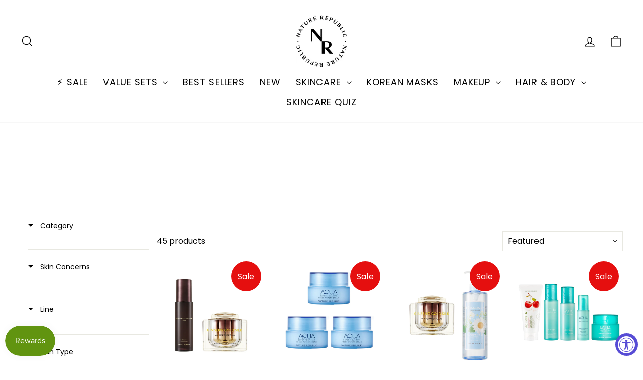

--- FILE ---
content_type: text/html; charset=UTF-8
request_url: https://www.stilyoapps.com/reconvert/reconvert_script_tags.php?shop=nature-republic-oc.myshopify.com&store_client_id=a1dleDVUWHA5WXoyNTRvZVdHVGR6dz09
body_size: -2
content:
{"result":"success","security_token":"$2y$10$b57O3xXpJ.hNxE2w3iHtAuY5Lxb5WDQSLA85Pr8tVyzct1yRrYKHO"}

--- FILE ---
content_type: text/css
request_url: https://cdn.boostcommerce.io/widget-integration/theme/customization/nature-republic-oc.myshopify.com/GUQt5Lo_M3/customization-1768501572246.css
body_size: -33
content:
/*********************** Custom css for Boost AI Search & Discovery  ************************/
.boost-sd__product-image-row--top { 
    top: 0;     
    right: 0;
    left: unset;
} 
.boost-sd__product-label { 
    position: absolute;     
    right: 0; 
}


--- FILE ---
content_type: text/javascript; charset=utf-8
request_url: https://nrirvine.com/products/insureshield-shipping-insurance-product.js
body_size: 1214
content:
{"id":8006326779948,"title":"InsureShield® Shipping Insurance","handle":"insureshield-shipping-insurance-product","description":"Your purchase is protected against damage, loss and theft such as porch piracy.","published_at":"2025-09-12T09:50:45-07:00","created_at":"2025-09-12T09:50:45-07:00","vendor":"UPS","type":"Insurance","tags":["insureshield"],"price":100,"price_min":100,"price_max":5000,"available":true,"price_varies":true,"compare_at_price":null,"compare_at_price_min":0,"compare_at_price_max":0,"compare_at_price_varies":false,"variants":[{"id":44769519173676,"title":"$1.00","option1":"$1.00","option2":null,"option3":null,"sku":"UPSCInsureShield-P00-V001","requires_shipping":false,"taxable":false,"featured_image":null,"available":true,"name":"InsureShield® Shipping Insurance - $1.00","public_title":"$1.00","options":["$1.00"],"price":100,"weight":0,"compare_at_price":null,"inventory_management":null,"barcode":null,"requires_selling_plan":false,"selling_plan_allocations":[]},{"id":44769519206444,"title":"$2.00","option1":"$2.00","option2":null,"option3":null,"sku":"UPSCInsureShield-P00-V002","requires_shipping":false,"taxable":false,"featured_image":null,"available":true,"name":"InsureShield® Shipping Insurance - $2.00","public_title":"$2.00","options":["$2.00"],"price":200,"weight":0,"compare_at_price":null,"inventory_management":null,"barcode":null,"requires_selling_plan":false,"selling_plan_allocations":[]},{"id":44769519239212,"title":"$3.00","option1":"$3.00","option2":null,"option3":null,"sku":"UPSCInsureShield-P00-V003","requires_shipping":false,"taxable":false,"featured_image":null,"available":true,"name":"InsureShield® Shipping Insurance - $3.00","public_title":"$3.00","options":["$3.00"],"price":300,"weight":0,"compare_at_price":null,"inventory_management":null,"barcode":null,"requires_selling_plan":false,"selling_plan_allocations":[]},{"id":44769519271980,"title":"$4.00","option1":"$4.00","option2":null,"option3":null,"sku":"UPSCInsureShield-P00-V004","requires_shipping":false,"taxable":false,"featured_image":null,"available":true,"name":"InsureShield® Shipping Insurance - $4.00","public_title":"$4.00","options":["$4.00"],"price":400,"weight":0,"compare_at_price":null,"inventory_management":null,"barcode":null,"requires_selling_plan":false,"selling_plan_allocations":[]},{"id":44769519304748,"title":"$5.00","option1":"$5.00","option2":null,"option3":null,"sku":"UPSCInsureShield-P00-V005","requires_shipping":false,"taxable":false,"featured_image":null,"available":true,"name":"InsureShield® Shipping Insurance - $5.00","public_title":"$5.00","options":["$5.00"],"price":500,"weight":0,"compare_at_price":null,"inventory_management":null,"barcode":null,"requires_selling_plan":false,"selling_plan_allocations":[]},{"id":44769519337516,"title":"$6.00","option1":"$6.00","option2":null,"option3":null,"sku":"UPSCInsureShield-P00-V006","requires_shipping":false,"taxable":false,"featured_image":null,"available":true,"name":"InsureShield® Shipping Insurance - $6.00","public_title":"$6.00","options":["$6.00"],"price":600,"weight":0,"compare_at_price":null,"inventory_management":null,"barcode":null,"requires_selling_plan":false,"selling_plan_allocations":[]},{"id":44769519370284,"title":"$7.00","option1":"$7.00","option2":null,"option3":null,"sku":"UPSCInsureShield-P00-V007","requires_shipping":false,"taxable":false,"featured_image":null,"available":true,"name":"InsureShield® Shipping Insurance - $7.00","public_title":"$7.00","options":["$7.00"],"price":700,"weight":0,"compare_at_price":null,"inventory_management":null,"barcode":null,"requires_selling_plan":false,"selling_plan_allocations":[]},{"id":44769519403052,"title":"$8.00","option1":"$8.00","option2":null,"option3":null,"sku":"UPSCInsureShield-P00-V008","requires_shipping":false,"taxable":false,"featured_image":null,"available":true,"name":"InsureShield® Shipping Insurance - $8.00","public_title":"$8.00","options":["$8.00"],"price":800,"weight":0,"compare_at_price":null,"inventory_management":null,"barcode":null,"requires_selling_plan":false,"selling_plan_allocations":[]},{"id":44769519435820,"title":"$9.00","option1":"$9.00","option2":null,"option3":null,"sku":"UPSCInsureShield-P00-V009","requires_shipping":false,"taxable":false,"featured_image":null,"available":true,"name":"InsureShield® Shipping Insurance - $9.00","public_title":"$9.00","options":["$9.00"],"price":900,"weight":0,"compare_at_price":null,"inventory_management":null,"barcode":null,"requires_selling_plan":false,"selling_plan_allocations":[]},{"id":44769519468588,"title":"$10.00","option1":"$10.00","option2":null,"option3":null,"sku":"UPSCInsureShield-P00-V010","requires_shipping":false,"taxable":false,"featured_image":null,"available":true,"name":"InsureShield® Shipping Insurance - $10.00","public_title":"$10.00","options":["$10.00"],"price":1000,"weight":0,"compare_at_price":null,"inventory_management":null,"barcode":null,"requires_selling_plan":false,"selling_plan_allocations":[]},{"id":44769519501356,"title":"$11.00","option1":"$11.00","option2":null,"option3":null,"sku":"UPSCInsureShield-P00-V011","requires_shipping":false,"taxable":false,"featured_image":null,"available":true,"name":"InsureShield® Shipping Insurance - $11.00","public_title":"$11.00","options":["$11.00"],"price":1100,"weight":0,"compare_at_price":null,"inventory_management":null,"barcode":null,"requires_selling_plan":false,"selling_plan_allocations":[]},{"id":44769519534124,"title":"$12.00","option1":"$12.00","option2":null,"option3":null,"sku":"UPSCInsureShield-P00-V012","requires_shipping":false,"taxable":false,"featured_image":null,"available":true,"name":"InsureShield® Shipping Insurance - $12.00","public_title":"$12.00","options":["$12.00"],"price":1200,"weight":0,"compare_at_price":null,"inventory_management":null,"barcode":null,"requires_selling_plan":false,"selling_plan_allocations":[]},{"id":44769519566892,"title":"$13.00","option1":"$13.00","option2":null,"option3":null,"sku":"UPSCInsureShield-P00-V013","requires_shipping":false,"taxable":false,"featured_image":null,"available":true,"name":"InsureShield® Shipping Insurance - $13.00","public_title":"$13.00","options":["$13.00"],"price":1300,"weight":0,"compare_at_price":null,"inventory_management":null,"barcode":null,"requires_selling_plan":false,"selling_plan_allocations":[]},{"id":44769519599660,"title":"$14.00","option1":"$14.00","option2":null,"option3":null,"sku":"UPSCInsureShield-P00-V014","requires_shipping":false,"taxable":false,"featured_image":null,"available":true,"name":"InsureShield® Shipping Insurance - $14.00","public_title":"$14.00","options":["$14.00"],"price":1400,"weight":0,"compare_at_price":null,"inventory_management":null,"barcode":null,"requires_selling_plan":false,"selling_plan_allocations":[]},{"id":44769519632428,"title":"$15.00","option1":"$15.00","option2":null,"option3":null,"sku":"UPSCInsureShield-P00-V015","requires_shipping":false,"taxable":false,"featured_image":null,"available":true,"name":"InsureShield® Shipping Insurance - $15.00","public_title":"$15.00","options":["$15.00"],"price":1500,"weight":0,"compare_at_price":null,"inventory_management":null,"barcode":null,"requires_selling_plan":false,"selling_plan_allocations":[]},{"id":44769519665196,"title":"$16.00","option1":"$16.00","option2":null,"option3":null,"sku":"UPSCInsureShield-P00-V016","requires_shipping":false,"taxable":false,"featured_image":null,"available":true,"name":"InsureShield® Shipping Insurance - $16.00","public_title":"$16.00","options":["$16.00"],"price":1600,"weight":0,"compare_at_price":null,"inventory_management":null,"barcode":null,"requires_selling_plan":false,"selling_plan_allocations":[]},{"id":44769519697964,"title":"$17.00","option1":"$17.00","option2":null,"option3":null,"sku":"UPSCInsureShield-P00-V017","requires_shipping":false,"taxable":false,"featured_image":null,"available":true,"name":"InsureShield® Shipping Insurance - $17.00","public_title":"$17.00","options":["$17.00"],"price":1700,"weight":0,"compare_at_price":null,"inventory_management":null,"barcode":null,"requires_selling_plan":false,"selling_plan_allocations":[]},{"id":44769519730732,"title":"$18.00","option1":"$18.00","option2":null,"option3":null,"sku":"UPSCInsureShield-P00-V018","requires_shipping":false,"taxable":false,"featured_image":null,"available":true,"name":"InsureShield® Shipping Insurance - $18.00","public_title":"$18.00","options":["$18.00"],"price":1800,"weight":0,"compare_at_price":null,"inventory_management":null,"barcode":null,"requires_selling_plan":false,"selling_plan_allocations":[]},{"id":44769519763500,"title":"$19.00","option1":"$19.00","option2":null,"option3":null,"sku":"UPSCInsureShield-P00-V019","requires_shipping":false,"taxable":false,"featured_image":null,"available":true,"name":"InsureShield® Shipping Insurance - $19.00","public_title":"$19.00","options":["$19.00"],"price":1900,"weight":0,"compare_at_price":null,"inventory_management":null,"barcode":null,"requires_selling_plan":false,"selling_plan_allocations":[]},{"id":44769519796268,"title":"$20.00","option1":"$20.00","option2":null,"option3":null,"sku":"UPSCInsureShield-P00-V020","requires_shipping":false,"taxable":false,"featured_image":null,"available":true,"name":"InsureShield® Shipping Insurance - $20.00","public_title":"$20.00","options":["$20.00"],"price":2000,"weight":0,"compare_at_price":null,"inventory_management":null,"barcode":null,"requires_selling_plan":false,"selling_plan_allocations":[]},{"id":44769519829036,"title":"$21.00","option1":"$21.00","option2":null,"option3":null,"sku":"UPSCInsureShield-P00-V021","requires_shipping":false,"taxable":false,"featured_image":null,"available":true,"name":"InsureShield® Shipping Insurance - $21.00","public_title":"$21.00","options":["$21.00"],"price":2100,"weight":0,"compare_at_price":null,"inventory_management":null,"barcode":null,"requires_selling_plan":false,"selling_plan_allocations":[]},{"id":44769519861804,"title":"$22.00","option1":"$22.00","option2":null,"option3":null,"sku":"UPSCInsureShield-P00-V022","requires_shipping":false,"taxable":false,"featured_image":null,"available":true,"name":"InsureShield® Shipping Insurance - $22.00","public_title":"$22.00","options":["$22.00"],"price":2200,"weight":0,"compare_at_price":null,"inventory_management":null,"barcode":null,"requires_selling_plan":false,"selling_plan_allocations":[]},{"id":44769519894572,"title":"$23.00","option1":"$23.00","option2":null,"option3":null,"sku":"UPSCInsureShield-P00-V023","requires_shipping":false,"taxable":false,"featured_image":null,"available":true,"name":"InsureShield® Shipping Insurance - $23.00","public_title":"$23.00","options":["$23.00"],"price":2300,"weight":0,"compare_at_price":null,"inventory_management":null,"barcode":null,"requires_selling_plan":false,"selling_plan_allocations":[]},{"id":44769519927340,"title":"$24.00","option1":"$24.00","option2":null,"option3":null,"sku":"UPSCInsureShield-P00-V024","requires_shipping":false,"taxable":false,"featured_image":null,"available":true,"name":"InsureShield® Shipping Insurance - $24.00","public_title":"$24.00","options":["$24.00"],"price":2400,"weight":0,"compare_at_price":null,"inventory_management":null,"barcode":null,"requires_selling_plan":false,"selling_plan_allocations":[]},{"id":44769519960108,"title":"$25.00","option1":"$25.00","option2":null,"option3":null,"sku":"UPSCInsureShield-P00-V025","requires_shipping":false,"taxable":false,"featured_image":null,"available":true,"name":"InsureShield® Shipping Insurance - $25.00","public_title":"$25.00","options":["$25.00"],"price":2500,"weight":0,"compare_at_price":null,"inventory_management":null,"barcode":null,"requires_selling_plan":false,"selling_plan_allocations":[]},{"id":44769519992876,"title":"$26.00","option1":"$26.00","option2":null,"option3":null,"sku":"UPSCInsureShield-P00-V026","requires_shipping":false,"taxable":false,"featured_image":null,"available":true,"name":"InsureShield® Shipping Insurance - $26.00","public_title":"$26.00","options":["$26.00"],"price":2600,"weight":0,"compare_at_price":null,"inventory_management":null,"barcode":null,"requires_selling_plan":false,"selling_plan_allocations":[]},{"id":44769520025644,"title":"$27.00","option1":"$27.00","option2":null,"option3":null,"sku":"UPSCInsureShield-P00-V027","requires_shipping":false,"taxable":false,"featured_image":null,"available":true,"name":"InsureShield® Shipping Insurance - $27.00","public_title":"$27.00","options":["$27.00"],"price":2700,"weight":0,"compare_at_price":null,"inventory_management":null,"barcode":null,"requires_selling_plan":false,"selling_plan_allocations":[]},{"id":44769520058412,"title":"$28.00","option1":"$28.00","option2":null,"option3":null,"sku":"UPSCInsureShield-P00-V028","requires_shipping":false,"taxable":false,"featured_image":null,"available":true,"name":"InsureShield® Shipping Insurance - $28.00","public_title":"$28.00","options":["$28.00"],"price":2800,"weight":0,"compare_at_price":null,"inventory_management":null,"barcode":null,"requires_selling_plan":false,"selling_plan_allocations":[]},{"id":44769520091180,"title":"$29.00","option1":"$29.00","option2":null,"option3":null,"sku":"UPSCInsureShield-P00-V029","requires_shipping":false,"taxable":false,"featured_image":null,"available":true,"name":"InsureShield® Shipping Insurance - $29.00","public_title":"$29.00","options":["$29.00"],"price":2900,"weight":0,"compare_at_price":null,"inventory_management":null,"barcode":null,"requires_selling_plan":false,"selling_plan_allocations":[]},{"id":44769520123948,"title":"$30.00","option1":"$30.00","option2":null,"option3":null,"sku":"UPSCInsureShield-P00-V030","requires_shipping":false,"taxable":false,"featured_image":null,"available":true,"name":"InsureShield® Shipping Insurance - $30.00","public_title":"$30.00","options":["$30.00"],"price":3000,"weight":0,"compare_at_price":null,"inventory_management":null,"barcode":null,"requires_selling_plan":false,"selling_plan_allocations":[]},{"id":44769520156716,"title":"$31.00","option1":"$31.00","option2":null,"option3":null,"sku":"UPSCInsureShield-P00-V031","requires_shipping":false,"taxable":false,"featured_image":null,"available":true,"name":"InsureShield® Shipping Insurance - $31.00","public_title":"$31.00","options":["$31.00"],"price":3100,"weight":0,"compare_at_price":null,"inventory_management":null,"barcode":null,"requires_selling_plan":false,"selling_plan_allocations":[]},{"id":44769520189484,"title":"$32.00","option1":"$32.00","option2":null,"option3":null,"sku":"UPSCInsureShield-P00-V032","requires_shipping":false,"taxable":false,"featured_image":null,"available":true,"name":"InsureShield® Shipping Insurance - $32.00","public_title":"$32.00","options":["$32.00"],"price":3200,"weight":0,"compare_at_price":null,"inventory_management":null,"barcode":null,"requires_selling_plan":false,"selling_plan_allocations":[]},{"id":44769520222252,"title":"$33.00","option1":"$33.00","option2":null,"option3":null,"sku":"UPSCInsureShield-P00-V033","requires_shipping":false,"taxable":false,"featured_image":null,"available":true,"name":"InsureShield® Shipping Insurance - $33.00","public_title":"$33.00","options":["$33.00"],"price":3300,"weight":0,"compare_at_price":null,"inventory_management":null,"barcode":null,"requires_selling_plan":false,"selling_plan_allocations":[]},{"id":44769520255020,"title":"$34.00","option1":"$34.00","option2":null,"option3":null,"sku":"UPSCInsureShield-P00-V034","requires_shipping":false,"taxable":false,"featured_image":null,"available":true,"name":"InsureShield® Shipping Insurance - $34.00","public_title":"$34.00","options":["$34.00"],"price":3400,"weight":0,"compare_at_price":null,"inventory_management":null,"barcode":null,"requires_selling_plan":false,"selling_plan_allocations":[]},{"id":44769520287788,"title":"$35.00","option1":"$35.00","option2":null,"option3":null,"sku":"UPSCInsureShield-P00-V035","requires_shipping":false,"taxable":false,"featured_image":null,"available":true,"name":"InsureShield® Shipping Insurance - $35.00","public_title":"$35.00","options":["$35.00"],"price":3500,"weight":0,"compare_at_price":null,"inventory_management":null,"barcode":null,"requires_selling_plan":false,"selling_plan_allocations":[]},{"id":44769520320556,"title":"$36.00","option1":"$36.00","option2":null,"option3":null,"sku":"UPSCInsureShield-P00-V036","requires_shipping":false,"taxable":false,"featured_image":null,"available":true,"name":"InsureShield® Shipping Insurance - $36.00","public_title":"$36.00","options":["$36.00"],"price":3600,"weight":0,"compare_at_price":null,"inventory_management":null,"barcode":null,"requires_selling_plan":false,"selling_plan_allocations":[]},{"id":44769520353324,"title":"$37.00","option1":"$37.00","option2":null,"option3":null,"sku":"UPSCInsureShield-P00-V037","requires_shipping":false,"taxable":false,"featured_image":null,"available":true,"name":"InsureShield® Shipping Insurance - $37.00","public_title":"$37.00","options":["$37.00"],"price":3700,"weight":0,"compare_at_price":null,"inventory_management":null,"barcode":null,"requires_selling_plan":false,"selling_plan_allocations":[]},{"id":44769520386092,"title":"$38.00","option1":"$38.00","option2":null,"option3":null,"sku":"UPSCInsureShield-P00-V038","requires_shipping":false,"taxable":false,"featured_image":null,"available":true,"name":"InsureShield® Shipping Insurance - $38.00","public_title":"$38.00","options":["$38.00"],"price":3800,"weight":0,"compare_at_price":null,"inventory_management":null,"barcode":null,"requires_selling_plan":false,"selling_plan_allocations":[]},{"id":44769520418860,"title":"$39.00","option1":"$39.00","option2":null,"option3":null,"sku":"UPSCInsureShield-P00-V039","requires_shipping":false,"taxable":false,"featured_image":null,"available":true,"name":"InsureShield® Shipping Insurance - $39.00","public_title":"$39.00","options":["$39.00"],"price":3900,"weight":0,"compare_at_price":null,"inventory_management":null,"barcode":null,"requires_selling_plan":false,"selling_plan_allocations":[]},{"id":44769520451628,"title":"$40.00","option1":"$40.00","option2":null,"option3":null,"sku":"UPSCInsureShield-P00-V040","requires_shipping":false,"taxable":false,"featured_image":null,"available":true,"name":"InsureShield® Shipping Insurance - $40.00","public_title":"$40.00","options":["$40.00"],"price":4000,"weight":0,"compare_at_price":null,"inventory_management":null,"barcode":null,"requires_selling_plan":false,"selling_plan_allocations":[]},{"id":44769520484396,"title":"$41.00","option1":"$41.00","option2":null,"option3":null,"sku":"UPSCInsureShield-P00-V041","requires_shipping":false,"taxable":false,"featured_image":null,"available":true,"name":"InsureShield® Shipping Insurance - $41.00","public_title":"$41.00","options":["$41.00"],"price":4100,"weight":0,"compare_at_price":null,"inventory_management":null,"barcode":null,"requires_selling_plan":false,"selling_plan_allocations":[]},{"id":44769520517164,"title":"$42.00","option1":"$42.00","option2":null,"option3":null,"sku":"UPSCInsureShield-P00-V042","requires_shipping":false,"taxable":false,"featured_image":null,"available":true,"name":"InsureShield® Shipping Insurance - $42.00","public_title":"$42.00","options":["$42.00"],"price":4200,"weight":0,"compare_at_price":null,"inventory_management":null,"barcode":null,"requires_selling_plan":false,"selling_plan_allocations":[]},{"id":44769520549932,"title":"$43.00","option1":"$43.00","option2":null,"option3":null,"sku":"UPSCInsureShield-P00-V043","requires_shipping":false,"taxable":false,"featured_image":null,"available":true,"name":"InsureShield® Shipping Insurance - $43.00","public_title":"$43.00","options":["$43.00"],"price":4300,"weight":0,"compare_at_price":null,"inventory_management":null,"barcode":null,"requires_selling_plan":false,"selling_plan_allocations":[]},{"id":44769520582700,"title":"$44.00","option1":"$44.00","option2":null,"option3":null,"sku":"UPSCInsureShield-P00-V044","requires_shipping":false,"taxable":false,"featured_image":null,"available":true,"name":"InsureShield® Shipping Insurance - $44.00","public_title":"$44.00","options":["$44.00"],"price":4400,"weight":0,"compare_at_price":null,"inventory_management":null,"barcode":null,"requires_selling_plan":false,"selling_plan_allocations":[]},{"id":44769520615468,"title":"$45.00","option1":"$45.00","option2":null,"option3":null,"sku":"UPSCInsureShield-P00-V045","requires_shipping":false,"taxable":false,"featured_image":null,"available":true,"name":"InsureShield® Shipping Insurance - $45.00","public_title":"$45.00","options":["$45.00"],"price":4500,"weight":0,"compare_at_price":null,"inventory_management":null,"barcode":null,"requires_selling_plan":false,"selling_plan_allocations":[]},{"id":44769520648236,"title":"$46.00","option1":"$46.00","option2":null,"option3":null,"sku":"UPSCInsureShield-P00-V046","requires_shipping":false,"taxable":false,"featured_image":null,"available":true,"name":"InsureShield® Shipping Insurance - $46.00","public_title":"$46.00","options":["$46.00"],"price":4600,"weight":0,"compare_at_price":null,"inventory_management":null,"barcode":null,"requires_selling_plan":false,"selling_plan_allocations":[]},{"id":44769520681004,"title":"$47.00","option1":"$47.00","option2":null,"option3":null,"sku":"UPSCInsureShield-P00-V047","requires_shipping":false,"taxable":false,"featured_image":null,"available":true,"name":"InsureShield® Shipping Insurance - $47.00","public_title":"$47.00","options":["$47.00"],"price":4700,"weight":0,"compare_at_price":null,"inventory_management":null,"barcode":null,"requires_selling_plan":false,"selling_plan_allocations":[]},{"id":44769520713772,"title":"$48.00","option1":"$48.00","option2":null,"option3":null,"sku":"UPSCInsureShield-P00-V048","requires_shipping":false,"taxable":false,"featured_image":null,"available":true,"name":"InsureShield® Shipping Insurance - $48.00","public_title":"$48.00","options":["$48.00"],"price":4800,"weight":0,"compare_at_price":null,"inventory_management":null,"barcode":null,"requires_selling_plan":false,"selling_plan_allocations":[]},{"id":44769520746540,"title":"$49.00","option1":"$49.00","option2":null,"option3":null,"sku":"UPSCInsureShield-P00-V049","requires_shipping":false,"taxable":false,"featured_image":null,"available":true,"name":"InsureShield® Shipping Insurance - $49.00","public_title":"$49.00","options":["$49.00"],"price":4900,"weight":0,"compare_at_price":null,"inventory_management":null,"barcode":null,"requires_selling_plan":false,"selling_plan_allocations":[]},{"id":44769520779308,"title":"$50.00","option1":"$50.00","option2":null,"option3":null,"sku":"UPSCInsureShield-P00-V050","requires_shipping":false,"taxable":false,"featured_image":null,"available":true,"name":"InsureShield® Shipping Insurance - $50.00","public_title":"$50.00","options":["$50.00"],"price":5000,"weight":0,"compare_at_price":null,"inventory_management":null,"barcode":null,"requires_selling_plan":false,"selling_plan_allocations":[]}],"images":["\/\/cdn.shopify.com\/s\/files\/1\/0321\/3020\/3692\/files\/upscinsureshield-p00-v001-insureshield-shipping-insurance-6771562.png?v=1757728092"],"featured_image":"\/\/cdn.shopify.com\/s\/files\/1\/0321\/3020\/3692\/files\/upscinsureshield-p00-v001-insureshield-shipping-insurance-6771562.png?v=1757728092","options":[{"name":"Amount","position":1,"values":["$1.00","$2.00","$3.00","$4.00","$5.00","$6.00","$7.00","$8.00","$9.00","$10.00","$11.00","$12.00","$13.00","$14.00","$15.00","$16.00","$17.00","$18.00","$19.00","$20.00","$21.00","$22.00","$23.00","$24.00","$25.00","$26.00","$27.00","$28.00","$29.00","$30.00","$31.00","$32.00","$33.00","$34.00","$35.00","$36.00","$37.00","$38.00","$39.00","$40.00","$41.00","$42.00","$43.00","$44.00","$45.00","$46.00","$47.00","$48.00","$49.00","$50.00"]}],"url":"\/products\/insureshield-shipping-insurance-product","media":[{"alt":"InsureShield® Shipping Insurance - Nature Republic","id":34984567078956,"position":1,"preview_image":{"aspect_ratio":1.0,"height":1500,"width":1500,"src":"https:\/\/cdn.shopify.com\/s\/files\/1\/0321\/3020\/3692\/files\/upscinsureshield-p00-v001-insureshield-shipping-insurance-6771562.png?v=1757728092"},"aspect_ratio":1.0,"height":1500,"media_type":"image","src":"https:\/\/cdn.shopify.com\/s\/files\/1\/0321\/3020\/3692\/files\/upscinsureshield-p00-v001-insureshield-shipping-insurance-6771562.png?v=1757728092","width":1500}],"requires_selling_plan":false,"selling_plan_groups":[]}